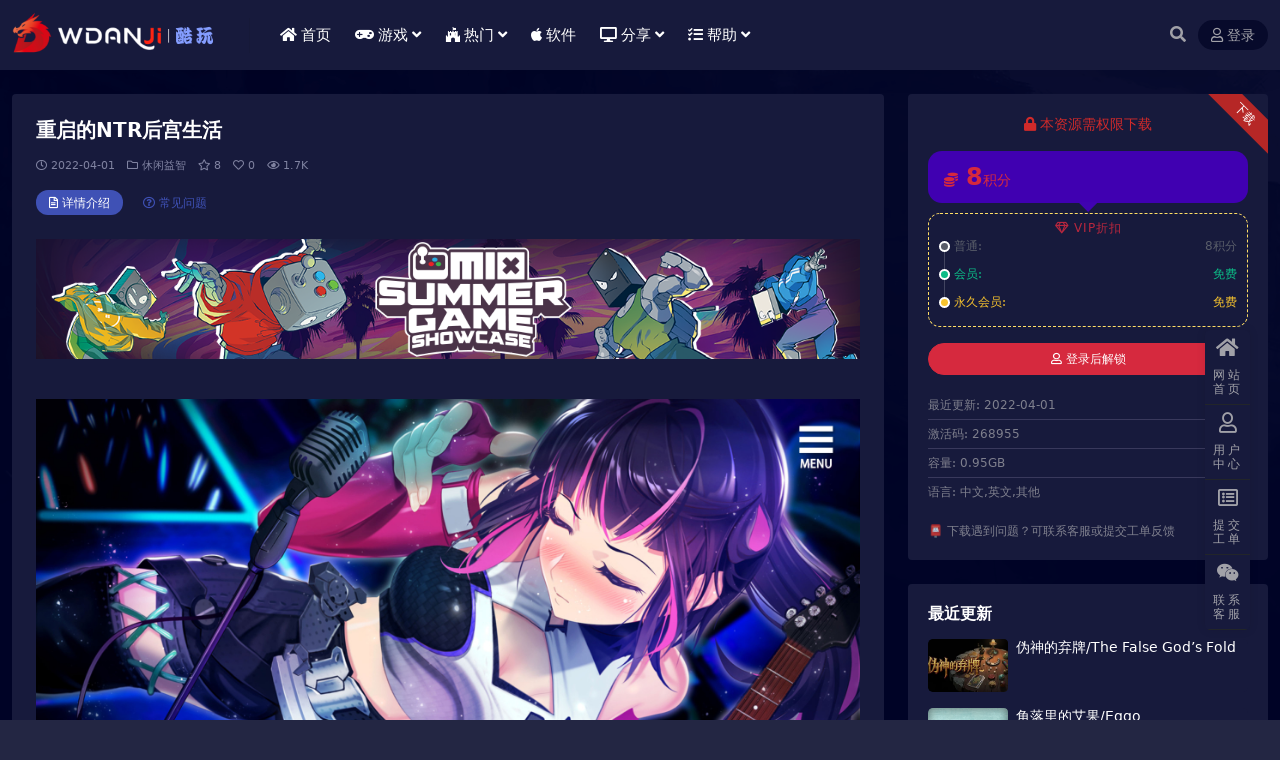

--- FILE ---
content_type: text/html; charset=UTF-8
request_url: https://www.wdanji.com/12731.html
body_size: 11517
content:
<!DOCTYPE html>
<html lang="zh-Hans" data-bs-theme="dark">
<head>
	<meta http-equiv="Content-Type" content="text/html; charset=UTF-8">
	<meta name="viewport" content="width=device-width, initial-scale=1">
	<link rel="profile" href="https://gmpg.org/xfn/11">
	<title>重启的NTR后宫生活_酷玩网</title>
<meta name='robots' content='max-image-preview:large' />
	<style>img:is([sizes="auto" i], [sizes^="auto," i]) { contain-intrinsic-size: 3000px 1500px }</style>
	<meta name="keywords" content="休闲,角色扮演,休闲益智,">
<meta name="description" content="有天,你被女人欺骗后失意并被卡车撞死….但有个头上有角的女恶魔救了你并改变了你的脸….但是你却欠下了两千万的债务!没办法你只好帮这牛角女孩收集”爱”.但是什么是”爱”?就得从众多女孩中去探索了…..!">
<link rel='stylesheet' id='ppc-style-css' href='https://www.wdanji.com/wp-content/plugins/password-protected-categories/assets/css/ppc.min.css?ver=2.1.7' media='all' />
<link rel='stylesheet' id='csf-fa5-css' href='https://www.wdanji.com/wp-content/themes/ripro-v5/assets/css/font-awesome/css/all.min.css?ver=5.15.4' media='all' />
<link rel='stylesheet' id='csf-fa5-v4-shims-css' href='https://www.wdanji.com/wp-content/themes/ripro-v5/assets/css/font-awesome/css/v4-shims.min.css?ver=5.15.4' media='all' />
<link rel='stylesheet' id='main-css' href='https://www.wdanji.com/wp-content/themes/ripro-v5/assets/css/main.min.css?ver=9.0' media='all' />
<link rel='stylesheet' id='taxopress-frontend-css-css' href='https://www.wdanji.com/wp-content/plugins/simple-tags/assets/frontend/css/frontend.css?ver=3.43.0' media='all' />
<script src="https://www.wdanji.com/wp-content/themes/ripro-v5/assets/js/jquery.min.js?ver=3.6.0" id="jquery-js"></script>
<script src="https://www.wdanji.com/wp-content/plugins/simple-tags/assets/frontend/js/frontend.js?ver=3.43.0" id="taxopress-frontend-js-js"></script>
<link rel="canonical" href="https://www.wdanji.com/12731.html" />
<link rel='shortlink' href='https://www.wdanji.com/?p=12731' />
<style type="text/css">
@media (min-width: 1200px){ .container-xl, .container-lg, .container-md, .container-sm, .container { max-width: 1280px; } }body{background-image: url('https://www.wdanji.com/wp-content/uploads/2025/04/bg-wdanji01.png');background-attachment: fixed;}
.site-header{background-color:#ffffff;}
.navbar .nav-list .sub-menu:before{border-bottom-color:#ffffff;}
.navbar .nav-list .sub-menu{background-color:#ffffff;}
.site-header,.navbar .nav-list a,.navbar .actions .action-btn{color:#ffffff;}
.navbar .nav-list a:hover,.navbar .nav-list > .menu-item.current-menu-item > a {color:#ff3030;}

</style><style type="text/css">.heading{width:8积分;}.heading{width:0.N折;}.heading{width:27个;}</style></head>

<body class="wp-singular post-template-default single single-post postid-12731 single-format-standard wp-theme-ripro-v5">


<header class="site-header">

    <div class="container"> <!-- container-fluid px-lg-5 -->
	    <div class="navbar">
	      <!-- logo -->
	      <div class="logo-wrapper">
<a rel="nofollow noopener noreferrer" href="https://www.wdanji.com/"><img class="logo regular" data-light="https://www.wdanji.com/wp-content/uploads/2025/05/logo_wdanji.png" data-dark="https://www.wdanji.com/wp-content/uploads/2025/05/logo_wdanji.png" src="https://www.wdanji.com/wp-content/uploads/2025/05/logo_wdanji.png" alt="酷玩网"></a></div>

	      <div class="sep"></div>
	      
	      <nav class="main-menu d-none d-lg-block">
	        <ul id="header-navbar" class="nav-list"><li class="menu-item"><a href="https://www.wdanji.com"><i class="fa fa-home me-1"></i>首页</a></li>
<li class="menu-item menu-item-has-children"><a href="https://www.wdanji.com/game"><i class="fas fa-gamepad me-1"></i>游戏</a>
<ul class="sub-menu">
	<li class="menu-item"><a href="https://www.wdanji.com/game/avg"><i class="fa fa-slideshare me-1"></i>动作冒险</a></li>
	<li class="menu-item"><a href="https://www.wdanji.com/game/rpg"><i class="fa fa-user me-1"></i>角色扮演</a></li>
	<li class="menu-item"><a href="https://www.wdanji.com/game/spg"><i class="fa fa-car me-1"></i>体育竞速</a></li>
	<li class="menu-item"><a href="https://www.wdanji.com/game/survival-type"><i class="fa fa-street-view me-1"></i>生存类型</a></li>
	<li class="menu-item"><a href="https://www.wdanji.com/game/slm"><i class="fa fa-cart-arrow-down me-1"></i>模拟经营</a></li>
	<li class="menu-item"><a href="https://www.wdanji.com/game/ftg"><i class="fa fa-user-secret me-1"></i>格斗游戏</a></li>
	<li class="menu-item"><a href="https://www.wdanji.com/game/zombie"><i class="fa fa-bed me-1"></i>恐怖惊悚</a></li>
	<li class="menu-item"><a href="https://www.wdanji.com/game/stg"><i class="fa fa-hand-o-left me-1"></i>射击游戏</a></li>
	<li class="menu-item"><a href="https://www.wdanji.com/game/slg"><i class="fa fa-fort-awesome me-1"></i>策略战棋</a></li>
	<li class="menu-item"><a href="https://www.wdanji.com/game/puz"><i class="fa fa-odnoklassniki-square me-1"></i>休闲益智</a></li>
	<li class="menu-item"><a href="https://www.wdanji.com/game/rts"><i class="fa fa-font-awesome me-1"></i>即时战略</a></li>
	<li class="menu-item"><a href="https://www.wdanji.com/game/jiemi"><i class="fa fa-question-circle me-1"></i>解谜冒险</a></li>
</ul>
</li>
<li class="menu-item menu-item-has-children"><a><i class="fab fa-fort-awesome me-1"></i>热门</a>
<ul class="sub-menu">
	<li class="menu-item"><a href="https://www.wdanji.com/top"><span style="color:#FF5722"><i class="fab fa-fort-awesome-alt"style="padding-right: 6px; "></i></span>  必玩大作（推荐）</a></li>
	<li class="menu-item"><a href="https://www.wdanji.com/user/hy/"><span style="color:#FF9800"><i class="fab fa-hotjar"style="padding-right: 6px; "></i> </span> 玩家部落（专属）</a></li>
	<li class="menu-item"><a href="https://www.wdanji.com/xdgame"><span style="color:#62baff"><i class="fab fa-sketch"style="padding-right: 6px; "></i> </span> 精选游戏（HOT）</a></li>
	<li class="menu-item"><a href="https://www.wdanji.com/hhyx"><span style="color:#FF9800"><i class="fas fa-flag-usa"style="padding-right: 6px; "></i> </span>汉化游戏（SLG）</a></li>
	<li class="menu-item"><a href="https://www.wdanji.com/mengtu"><span style="color:#02c536"><i class="far fa-image"style="padding-right: 6px; "></i> </span> 写真图集（COS）</a></li>
	<li class="menu-item"><a href="https://www.wdanji.com/switch"><span style="color: red;"><i class="fas fa-tablet-alt"style="padding-right: 6px; "></i> </span> 掌机游戏（NS）</a></li>
</ul>
</li>
<li class="menu-item"><a href="https://www.wdanji.com/software"><i class="fab fa-apple me-1"></i>软件</a></li>
<li class="menu-item menu-item-has-children"><a><i class="fas fa-desktop me-1"></i>分享</a>
<ul class="sub-menu">
	<li class="menu-item"><a href="https://www.wdanji.com/meiju/dy"><i class="fas fa-film me-1"></i>电影分享</a></li>
	<li class="menu-item"><a href="https://www.wdanji.com/meiju/mj"><i class="fab fa-monero me-1"></i>美剧下载</a></li>
	<li class="menu-item"><a href="https://www.wdanji.com/gl"><i class="fas fa-dice-d6 me-1"></i>游戏攻略</a></li>
</ul>
</li>
<li class="menu-item menu-item-has-children"><a href="https://www.wdanji.com/help"><i class="fas fa-tasks me-1"></i>帮助</a>
<ul class="sub-menu">
	<li class="menu-item"><a href="https://www.wdanji.com/7219.html"><i class="fas fa-users-cog me-1"></i>游戏安装报错</a></li>
	<li class="menu-item"><a href="https://www.wdanji.com/12772.html"><i class="fas fa-key me-1"></i>游戏解压说明</a></li>
	<li class="menu-item"><a href="https://www.wdanji.com/828.html"><i class="fas fa-tasks me-1"></i>游戏环境问题</a></li>
	<li class="menu-item"><a href="https://www.wdanji.com/9310.html"><i class="fas fa-laptop-code me-1"></i>游戏联机问题</a></li>
</ul>
</li>
</ul>	      </nav>
	      
	      <div class="actions">
	        


	<span class="action-btn toggle-search" rel="nofollow noopener noreferrer" title="站内搜索"><i class="fas fa-search"></i></span>




	<a class="action-btn login-btn btn-sm btn" rel="nofollow noopener noreferrer" href="https://www.wdanji.com/login?redirect_to=https%3A%2F%2Fwww.wdanji.com%2F12731.html"><i class="far fa-user me-1"></i>登录</a>


	        <div class="burger d-flex d-lg-none"><i class="fas fa-bars"></i></div>
	      </div>

	      	      <div class="navbar-search">
<div class="search-form">
    <form method="get" action="https://www.wdanji.com/">
                    <div class="search-select">
                <select  name='cat' id='cat-search-select-3' class='form-select'>
	<option value=''>全站</option>
	<option class="level-0" value="3694">掌机游戏</option>
	<option class="level-0" value="3689">推荐游戏</option>
	<option class="level-0" value="3661">枪战射击</option>
	<option class="level-0" value="3591">汉化游戏</option>
	<option class="level-0" value="2810">备份专区</option>
	<option class="level-0" value="2483">回收站</option>
	<option class="level-0" value="2418">玩家部落</option>
	<option class="level-0" value="2365">萌图社区</option>
	<option class="level-0" value="1897">精选游戏</option>
	<option class="level-0" value="1827">电脑软件</option>
	<option class="level-0" value="1822">热播美剧</option>
	<option class="level-0" value="1747">游戏攻略</option>
	<option class="level-0" value="1077">必玩大作</option>
	<option class="level-0" value="32">常见问题</option>
	<option class="level-0" value="1">单机游戏</option>
</select>
            </div>
        
        <div class="search-fields">
          <input type="text" class="" placeholder="输入关键词 回车..." autocomplete="off" value="" name="s" required="required">
          <button title="点击搜索" type="submit"><i class="fas fa-search"></i></button>
      </div>
  </form>
</div>
</div>
		  	      
	    </div>
    </div>

</header>

<div class="header-gap"></div>


<!-- **************** MAIN CONTENT START **************** -->
<main>
	




<div class="container mt-2 mt-sm-4">
	<div class="row g-2 g-md-3 g-lg-4">

		<div class="content-wrapper col-md-12 col-lg-9" data-sticky-content>
			<div class="card">

									<div class="article-header">
						<h1 class="post-title mb-2 mb-lg-3">重启的NTR后宫生活</h1>						<div class="article-meta">
								<span class="meta-date"><i class="far fa-clock me-1"></i>2022-04-01</span>

	<span class="meta-cat-dot"><i class="far fa-folder me-1"></i><a href="https://www.wdanji.com/game/puz">休闲益智</a></span>

	<span class="meta-fav d-none d-md-inline-block"><i class="far fa-star me-1"></i>8</span>

	<span class="meta-likes d-none d-md-inline-block"><i class="far fa-heart me-1"></i>0</span>

	<span class="meta-views"><i class="far fa-eye me-1"></i>1.7K</span>



	<span class="meta-edit"></span></span>
						</div>
					</div>
				
				
				
				

<div class="single-content-nav">
  <ul class="nav nav-pills" id="pills-tab" role="tablist">

    <li class="nav-item" role="presentation">
      <a class="nav-link active" id="pills-details-tab" data-toggle="pill" href="#pills-details" role="tab" aria-controls="pills-details" aria-selected="true"><i class="far fa-file-alt me-1"></i>详情介绍</a>
    </li>

        <li class="nav-item" role="presentation">
      <a class="nav-link" id="pills-faq-tab" data-toggle="pill" href="#pills-faq" role="tab" aria-controls="pills-faq" aria-selected="false"><i class="far fa-question-circle me-1"></i>常见问题</a>
    </li>
    
        
  </ul>
</div>


<div class="tab-content" id="pills-tabContent">
	<div class="tab-pane fade show active" id="pills-details" role="tabpanel" aria-labelledby="pills-details-tab">
		<div class="site-addswarp pc top"><a href="https://www.wdanji.com/game" target="_blank" rel="nofollow noopener noreferrer" title="AD"><img src="https://clan.st.dl.eccdnx.com/images/30894338/a2cae87561dcb2e9bcbd0aec2bf3db8d4aa6e253.png" style=" width: 100%;margin-bottom: 1rem;"></a></div>
		<article class="post-content post-12731 post type-post status-publish format-standard has-post-thumbnail hentry category-puz tag-42 tag-1683" >
			<p><img decoding="async" src="https://media.st.dl.eccdnx.com/steam/apps/1742470/ss_bc4362e0a907a91b3b17c8577200b89f8ce2194b.1920x1080.jpg?t=1648006852" alt="" / alt="重启的NTR后宫生活第1张" title="重启的NTR后宫生活第1张-酷玩网" ><br />
游戏名称: 重启的NTR后宫生活<br />
游戏类型: <a href="https://www.wdanji.com/tag/%e4%bc%91%e9%97%b2" title="更多关于 休闲 的文章" target="_blank">休闲</a>, <a href="https://www.wdanji.com/tag/%e8%a7%92%e8%89%b2%e6%89%ae%e6%bc%94" title="更多关于 角色扮演 的文章" target="_blank">角色扮演</a><br />
游戏开发: Secret Garden<br />
游戏发行: PlayMeow Games<br />
系列: PlayMeow Games<br />
发行日期: 2022 年 3 月 29 日</p>
<h3>游戏介绍</h3>
<p>有天,你被女人欺骗后失意并被卡车撞死….但有个头上有角的女恶魔救了你并改变了你的脸….但是你却欠下了两千万的债务!没办法你只好帮这牛角女孩收集”爱”.但是什么是”爱”?就得从众多女孩中去探索了…..!</p>
<p>◆特色系统<br />
◇在环境设定里能打开全CG模式,自由浏览CG<br />
◇无压力操作设计-快速的文字跳转系统<br />
◆故事<br />
这是怎么一回事?我………发生什么事情了?低头看,大肚楠完全消失,养了30年的啤酒肚呢?<br />
为什么我会瘦成这样?难道…我穿越到了异世界?重生了??<br />
想太多.又不是烂俗的轻小说,什么被车撞死转生到异世界的桥段…<br />
所以…你救了我?<br />
恩~算吧,把你的脸修好并看护你的是我没错.<br />
那为什么要救我?难道我是什么天选之人需要拯救世界之类吗?<br />
啊?不是,你也太厚脸皮了吧?<br />
是你自己说,如果救你的话你什么都做的啊~<br />
首先是具体的帐单.打九折以后是两千万,这里是收据.上面还有你的指纹盖印.<br />
什么?还要钱?而且太贵了吧?妳是诈骗集团吧!盖印肯定是你在我昏睡中给我盖的吧!<br />
那你就帮我收集”爱”吧. 直到你收集的”爱”足够抵销你的债务为止.<br />
呜…只要能够还清债务,做什么都可以…虽然听不懂妳說的”爱”是什么…<br />
….好吧,那么,我也得恢复自己的生活,重新找工作了.毕竟自己要吃饭,也得还债…<br />
现在外表变了这么多,很多事情得重新适应,比方衣服尺寸等…<br />
总之,继续…<br />
不,是—–开始我的新生活吧!!!<br />
◆玩法<br />
游戏为第一人称视角ＡＶＧ。玩家将扮演出车祸被整形并昏睡半年的肥宅,对身边女性发起攻略的生活<br />
游戏主要玩法是重新恢复工作,和不同的女孩一起相处.可以探索她们的私生活,也可以了解女孩们各自的秘密.<br />
游戏总共有6+2个女孩可以攻略<br />
能够分别和她们亲近关系,并可窥探她们不愿让人知道的一面<br />
收集足够的”爱”将会面临选择,你最终会走向何方呢?</p>
<h3>游戏截图</h3>
<p><img decoding="async" src="https://media.st.dl.eccdnx.com/steam/apps/1742470/ss_2140cb8d96562ee09a32958397d125e11d3d7687.1920x1080.jpg?t=1648006852" alt="" / alt="重启的NTR后宫生活第2张" title="重启的NTR后宫生活第2张-酷玩网" ><br />
<img decoding="async" src="https://media.st.dl.eccdnx.com/steam/apps/1742470/ss_f03b052ecb4ab51212ad2bdcf849f011426487af.1920x1080.jpg?t=1648006852" alt="" / alt="重启的NTR后宫生活第3张" title="重启的NTR后宫生活第3张-酷玩网" ><br />
<img decoding="async" src="https://media.st.dl.eccdnx.com/steam/apps/1742470/ss_942defd0dfa80271b08bd42dce9894db51144797.1920x1080.jpg?t=1648006852" alt="" / alt="重启的NTR后宫生活第4张" title="重启的NTR后宫生活第4张-酷玩网" ><br />
<img decoding="async" src="https://media.st.dl.eccdnx.com/steam/apps/1742470/ss_e13488e274499ddf7aa6d163dffacaf1a8ebd558.1920x1080.jpg?t=1648006852" alt="" / alt="重启的NTR后宫生活第5张" title="重启的NTR后宫生活第5张-酷玩网" ><br />
<img decoding="async" src="https://media.st.dl.eccdnx.com/steam/apps/1742470/ss_95f99a83c5d06b76ef3ff07dfd162115d4a11619.1920x1080.jpg?t=1648006852" alt="" / alt="重启的NTR后宫生活第6张" title="重启的NTR后宫生活第6张-酷玩网" ></p>
<blockquote><p>最低配置:<br />
需要 64 位处理器和操作系统<br />
操作系统: WIN7 SP1/WIN8/WIN10/XP<br />
处理器: 1.2 GHz<br />
内存: 4 GB RAM<br />
显卡: DirectX 9 compatible graphics card<br />
DirectX 版本: 9.0<br />
存储空间: 需要 1 GB 可用空间</p></blockquote>

			<div class="entry-copyright">
	<i class="fas fa-info-circle me-1"></i>免责声明：本站提供的资源转载自国内外各大媒体和网络和网友分享，仅供试玩体验；不得将上述内容用于商业或者非法用途。如若本站内容侵犯了原著者的合法权益，可联系我们进行处理。Email：bttba#foxmail.com（请将#改为@）
</div>
		</article>

		
		
<div class="entry-tags">
	<i class="fas fa-tags me-1"></i>
			<a href="https://www.wdanji.com/tag/%e4%bc%91%e9%97%b2" rel="tag">休闲</a>
			<a href="https://www.wdanji.com/tag/%e8%a7%92%e8%89%b2%e6%89%ae%e6%bc%94" rel="tag">角色扮演</a>
	</div>
		
<div class="entry-social">

	<div class="row mt-2 mt-lg-3">
		
		<div class="col">
						<a class="share-author" href="https://www.wdanji.com/author/a143b6e3a2556347">
				<div class="avatar me-1"><img class="avatar-img rounded-circle border border-white border-3 shadow" src="//www.wdanji.com/wp-content/uploads/1234/01/1628160118-bb9d68cb6ba135e.png" alt="">
				</div>Dixon            </a>
            		</div>

		<div class="col-auto">
			
						<a class="btn btn-sm btn-info-soft post-share-btn" href="javascript:void(0);"><i class="fas fa-share-alt me-1"></i>分享</a>
			
						<a class="btn btn-sm btn-success-soft post-fav-btn" href="javascript:void(0);" data-is="1"><i class="far fa-star me-1"></i></i>收藏</a>
			
						<a class="btn btn-sm btn-danger-soft post-like-btn" href="javascript:void(0);" data-text="已点赞"><i class="far fa-heart me-1"></i>点赞(<span class="count">0</span>)</a>
			
		</div>
	</div>

</div>	</div>


		<div class="tab-pane fade" id="pills-faq" role="tabpanel" aria-labelledby="pills-faq-tab">
	
	    <ol class="list-group list-group-numbered">
		  		  	<li class="list-group-item list-group-item-info d-flex justify-content-between align-items-start">
			    <div class="ms-2 me-auto">
			      <div class="fw-bold">提示下载完但解压或打开不了？</div>
			      <div class="text-muted">最常见的情况是下载不完整: 可对比下载完压缩包的与网盘上的容量，若小于网盘提示的容量则是这个原因。这是浏览器下载的bug，建议用百度网盘软件或迅雷下载。 若排除这种情况，可在对应资源底部留言，或联络我们。</div>
			    </div>
			</li>
	    		  	<li class="list-group-item list-group-item-info d-flex justify-content-between align-items-start">
			    <div class="ms-2 me-auto">
			      <div class="fw-bold">游戏运行错误解决方法</div>
			      <div class="text-muted">请按照自己出现的问题，对照解决即可: https://www.wdanji.com/7219.html</div>
			    </div>
			</li>
	    		  	<li class="list-group-item list-group-item-info d-flex justify-content-between align-items-start">
			    <div class="ms-2 me-auto">
			      <div class="fw-bold">赞助后无法显示下载地址或者无法查看内容？</div>
			      <div class="text-muted">如果您已经成功付款但是网站没有弹出成功提示，请联系站长提供付款信息为您处理</div>
			    </div>
			</li>
	    		  	<li class="list-group-item list-group-item-info d-flex justify-content-between align-items-start">
			    <div class="ms-2 me-auto">
			      <div class="fw-bold">免费下载或者VIP会员资源能否直接商用？</div>
			      <div class="text-muted">本站所有资源版权均属于原作者所有，这里所提供资源均只能试玩，请勿直接商用。若由于商用引起版权纠纷，一切责任均由使用者承担。</div>
			    </div>
			</li>
	    		  	<li class="list-group-item list-group-item-info d-flex justify-content-between align-items-start">
			    <div class="ms-2 me-auto">
			      <div class="fw-bold">购买该资源后，可以退款吗？</div>
			      <div class="text-muted">源码素材属于虚拟商品，具有可复制性，可传播性，一旦授予，不接受任何形式的退款、换货要求。请您在购买获取之前确认好 是您所需要的资源</div>
			    </div>
			</li>
	    		</ol>

	</div>
	
	
</div>


			</div>
			
			

<div class="entry-navigation">
    <div class="row g-3">
                <div class="col-lg-6 col-12">
            <a class="entry-page-prev" href="https://www.wdanji.com/12721.html" title="星之卡比 探索发现_Kirby and the Forgotten Land（模拟器版）">
                <div class="entry-page-icon"><i class="fas fa-arrow-left"></i></div>
                <div class="entry-page-info">
                    <span class="d-block rnav">上一篇</span>
                    <div class="title">星之卡比 探索发现_Kirby and the Forgotten Land（模拟器版）</div>
                </div>
            </a>
        </div>
                        <div class="col-lg-6 col-12">
            <a class="entry-page-next" href="https://www.wdanji.com/12733.html" title="扮演爱情：魔法公主_COSPLAY LOVE! : Enchanted princess（V1.1.0-DLC）">
                <div class="entry-page-info">
                    <span class="d-block rnav">下一篇</span>
                    <div class="title">扮演爱情：魔法公主_COSPLAY LOVE! : Enchanted princess（V1.1.0-DLC）</div>
                </div>
                <div class="entry-page-icon"><i class="fas fa-arrow-right"></i></div>
            </a>
        </div>
            </div>
</div>			
			
			
		</div>

		<div class="sidebar-wrapper col-md-12 col-lg-3 h-100" data-sticky>
			<div class="sidebar">
				<div id="ri_post_pay_widget-2" class="widget post-buy-widget">

<div class="ri-down-warp" data-resize="bottom">
    <span class="down-msg">下载</span>
            <div class="down-buy-warp">
                    <div class="buy-title"><i class="fas fa-lock me-1"></i></i>本资源需权限下载</div>

            <div class="buy-desc">
                
                <div class="prices-desc">
                    <div class="prices-default">
                        <i class="fas fas fa-coins me-1"></i>
                        <span>8</span>积分                    </div>
                </div> 

                <div class="prices-rate">

                    
                    <ul class="prices-info">
                        <a class="vip-rete-tips" href="https://www.wdanji.com/vip-prices" rel="nofollow noopener noreferrer" target="_blank"><i class="far fa-gem me-1"></i>VIP折扣</a>
                    <li class="price-item no">普通: <span><i class="fas fas fa-coins me-1"></i>8积分</span></li><li class="price-item vip">会员: <span>免费</span></li><li class="price-item boosvip">永久会员: <span>免费</span></li>                    </ul>
                </div> 
            </div>


            <div class="buy-btns">
                            <a rel="nofollow noopener noreferrer" href="https://www.wdanji.com/login?redirect_to=https%3A%2F%2Fwww.wdanji.com%2F12731.html" class="login-btn btn btn-info w-100 rounded-pill"><i class="far fa-user me-1"></i>登录后解锁</a>
                        </div>


                    
        </div>

    

    <div class="down-buy-info">

        
        
                    <ul class="list-group list-group-flush mt-3">
                            <li class="small text-muted list-group-item bg-white"><span>最近更新: </span> <span>2022-04-01</span></li>
                            <li class="small text-muted list-group-item bg-white"><span>激活码: </span> <span>268955</span></li>
                            <li class="small text-muted list-group-item bg-white"><span>容量: </span> <span>0.95GB</span></li>
                            <li class="small text-muted list-group-item bg-white"><span>语言: </span> <span>中文,英文,其他</span></li>
                        </ul>
        
                <p class="text-muted mb-0 mt-3 small">📮 下载遇到问题？可联系客服或提交工单反馈</p>
            </div> 

</div>



</div><div id="ri_sidebar_posts_widget-2" class="widget sidebar-posts-list">
<h5 class="widget-title">最近更新</h5>

<div class="row g-3 row-cols-1">
  
    <div class="col">
      <article class="post-item item-list">

        <div class="entry-media ratio ratio-3x2 col-auto">
          <a target="_blank" class="media-img lazy" href="https://www.wdanji.com/42897.html" title="伪神的弃牌/The False God’s Fold" data-bg="https://www.wdanji.com/wp-content/uploads/2026/01/OIP-C-44.webp"></a>
        </div>

        <div class="entry-wrapper">
          <div class="entry-body">
            <h2 class="entry-title">
              <a target="_blank" href="https://www.wdanji.com/42897.html" title="伪神的弃牌/The False God’s Fold">伪神的弃牌/The False God’s Fold</a>
            </h2>
          </div>
        </div>

      </article>
    </div>

  
    <div class="col">
      <article class="post-item item-list">

        <div class="entry-media ratio ratio-3x2 col-auto">
          <a target="_blank" class="media-img lazy" href="https://www.wdanji.com/42895.html" title="角落里的艾果/Eggo" data-bg="https://www.wdanji.com/wp-content/uploads/2026/01/capsule_616x353-8.jpg"></a>
        </div>

        <div class="entry-wrapper">
          <div class="entry-body">
            <h2 class="entry-title">
              <a target="_blank" href="https://www.wdanji.com/42895.html" title="角落里的艾果/Eggo">角落里的艾果/Eggo</a>
            </h2>
          </div>
        </div>

      </article>
    </div>

  
    <div class="col">
      <article class="post-item item-list">

        <div class="entry-media ratio ratio-3x2 col-auto">
          <a target="_blank" class="media-img lazy" href="https://www.wdanji.com/42421.html" title="无题手作：命名版/Untitled Hand Game: Titled Edition" data-bg="https://www.wdanji.com/wp-content/uploads/2026/01/header_alt_assets_0-3.jpg"></a>
        </div>

        <div class="entry-wrapper">
          <div class="entry-body">
            <h2 class="entry-title">
              <a target="_blank" href="https://www.wdanji.com/42421.html" title="无题手作：命名版/Untitled Hand Game: Titled Edition">无题手作：命名版/Untitled Hand Game: Titled Edition</a>
            </h2>
          </div>
        </div>

      </article>
    </div>

  
    <div class="col">
      <article class="post-item item-list">

        <div class="entry-media ratio ratio-3x2 col-auto">
          <a target="_blank" class="media-img lazy" href="https://www.wdanji.com/32897.html" title="骗子酒吧/Liar’s Bar" data-bg="https://www.wdanji.com/wp-content/uploads/2024/10/ddc5984693273ff4362a4ea791e24796.jpg"></a>
        </div>

        <div class="entry-wrapper">
          <div class="entry-body">
            <h2 class="entry-title">
              <a target="_blank" href="https://www.wdanji.com/32897.html" title="骗子酒吧/Liar’s Bar">骗子酒吧/Liar’s Bar</a>
            </h2>
          </div>
        </div>

      </article>
    </div>

  
    <div class="col">
      <article class="post-item item-list">

        <div class="entry-media ratio ratio-3x2 col-auto">
          <a target="_blank" class="media-img lazy" href="https://www.wdanji.com/23151.html" title="东方弹幕神乐 失落幻想" data-bg="https://www.wdanji.com/wp-content/uploads/2024/02/1707880744-2db8a3f40317dd3.jpg"></a>
        </div>

        <div class="entry-wrapper">
          <div class="entry-body">
            <h2 class="entry-title">
              <a target="_blank" href="https://www.wdanji.com/23151.html" title="东方弹幕神乐 失落幻想">东方弹幕神乐 失落幻想</a>
            </h2>
          </div>
        </div>

      </article>
    </div>

  
    <div class="col">
      <article class="post-item item-list">

        <div class="entry-media ratio ratio-3x2 col-auto">
          <a target="_blank" class="media-img lazy" href="https://www.wdanji.com/35258.html" title="撸猫模拟器/Calico" data-bg="https://www.wdanji.com/wp-content/uploads/2025/02/1739159675-81ef281d46f966b.jpg"></a>
        </div>

        <div class="entry-wrapper">
          <div class="entry-body">
            <h2 class="entry-title">
              <a target="_blank" href="https://www.wdanji.com/35258.html" title="撸猫模拟器/Calico">撸猫模拟器/Calico</a>
            </h2>
          </div>
        </div>

      </article>
    </div>

  
    <div class="col">
      <article class="post-item item-list">

        <div class="entry-media ratio ratio-3x2 col-auto">
          <a target="_blank" class="media-img lazy" href="https://www.wdanji.com/7327.html" title="胡闹厨房！全都好吃/Overcooked! All You Can Eat/支持网络联机" data-bg="https://www.wdanji.com/wp-content/uploads/2021/04/1617285900-ca21b0e74e5d333.jpg"></a>
        </div>

        <div class="entry-wrapper">
          <div class="entry-body">
            <h2 class="entry-title">
              <a target="_blank" href="https://www.wdanji.com/7327.html" title="胡闹厨房！全都好吃/Overcooked! All You Can Eat/支持网络联机">胡闹厨房！全都好吃/Overcooked! All You Can Eat/支持网络联机</a>
            </h2>
          </div>
        </div>

      </article>
    </div>

  
    <div class="col">
      <article class="post-item item-list">

        <div class="entry-media ratio ratio-3x2 col-auto">
          <a target="_blank" class="media-img lazy" href="https://www.wdanji.com/41876.html" title="封锁协议/LOCKDOWN Protocol" data-bg="https://www.wdanji.com/wp-content/uploads/2025/12/OIP-C-50.webp"></a>
        </div>

        <div class="entry-wrapper">
          <div class="entry-body">
            <h2 class="entry-title">
              <a target="_blank" href="https://www.wdanji.com/41876.html" title="封锁协议/LOCKDOWN Protocol">封锁协议/LOCKDOWN Protocol</a>
            </h2>
          </div>
        </div>

      </article>
    </div>

  </div>

</div>			</div>
		</div>

	</div>
</div>
</main>
<!-- **************** MAIN CONTENT END **************** -->

<!-- =======================
Footer START -->
<footer class="site-footer py-md-4 py-2 mt-2 mt-md-4">
	<div class="container">

		

<div class="row d-none d-lg-flex mb-3">
  <div class="col-md-4">
    <div class="logo-wrapper">
          </div>
    <div class="logo-wrapper">
<a rel="nofollow noopener noreferrer" href="https://www.wdanji.com/"><img class="logo regular" data-light="https://www.wdanji.com/wp-content/uploads/2025/05/logo_wdanji.png" data-dark="https://www.wdanji.com/wp-content/uploads/2025/05/logo_wdanji.png" src="https://www.wdanji.com/wp-content/uploads/2025/05/logo_wdanji.png" alt="酷玩网"></a></div>
    <p class="small mb-0">酷玩网(Wdanji.com)提供网络资源分享、单机游戏、动漫美图、Cosplay、游戏资源、设计资源等学习资源,所有资源来源于第三方用户分享，转载，非本站自制，仅供玩家做测试交流学习之用。
<p>采用<a href="https://creativecommons.org/licenses/by-nc-sa/4.0/" rel="external nofollow" target="_blank">CC BY-NC-SA 4.0</a>国际许可协议 进行许可，转载或引用本站文章应遵循相同协议。</p></p>
  </div>

  <div class="col-md-2">
    <h4 class="widget-title">快速导航</h4>
    <ul class="list-unstyled widget-links">
      <li><a href="https://www.wdanji.com/series/">游戏专题</a></li><li><a href="https://www.wdanji.com/tags/">热门标签</a></li><li><a href="https://www.wdanji.com/user/tougao/">用户投稿</a></li><li><a href="/sitemap.xml">网站地图</a></li>    </ul>
  </div>

  <div class="col-md-2">
    <h4 class="widget-title">关于本站</h4>
    <ul class="list-unstyled widget-links">
      <li><a href="https://www.wdanji.com/privacy">隐私政策</a></li><li><a href="https://www.wdanji.com/flsm">版权声明</a></li><li><a href="https://www.wdanji.com/user/aff">推广计划</a></li><li><a href="https://www.wdanji.com/contact">联系我们</a></li>    </ul>
  </div>

  <div class="col-md-4">
    <h4 class="widget-title">联系我们</h4>
    <div class=""><img width="80" height="80" src="https://www.wdanji.com/wp-content/uploads/2025/03/1742355210-6bbe676de1aaf0a.png" style="float: left;margin-right: 20px;" title="二维码">如有BUG或建议可与我们在线联系或登录本站账号进入个人中心提交工单。</div>
  </div>
</div>


		<div class="text-center small w-100">
			<div>Copyright © 20251 <a href="https://www.wdanji.com/">酷玩网</a> - All rights reserved
版权归原作者享有，如有版权问题，请与我们联系处理，本站将应您的要求删除。敬请谅解！</div>
			<div class=""></div>
		</div>

		
		
	</div>
</footer>
<!-- =======================
Footer END -->


<!-- Back to top rollbar-->
	<div class="rollbar">
		<ul class="actions">
			<li><a target="" href="https://www.wdanji.com/" rel="nofollow noopener noreferrer"><i class="fas fa-home"></i><span>网站首页</span></a></li><li><a target="" href="https://www.wdanji.com/user" rel="nofollow noopener noreferrer"><i class="far fa-user"></i><span>用户中心</span></a></li><li><a target="" href="https://www.wdanji.com/user/ticket/?action=new" rel="nofollow noopener noreferrer"><i class="far fa-list-alt"></i><span>提交工单</span></a></li><li><a target="_blank" href="https://www.wdanji.com/contact" rel="nofollow noopener noreferrer"><i class="fab fa-weixin"></i><span>联系客服</span></a></li>		</ul>
	</div>
<div class="back-top"><i class="fas fa-caret-up"></i></div>

<!-- m-navbar -->
	<div class="m-navbar">
		<ul>
			<li><a target="" href="https://www.wdanji.com" rel="nofollow noopener noreferrer"><i class="fas fa-home"></i><span>首页</span></a></li><li><a target="" href="https://www.wdanji.com/tags" rel="nofollow noopener noreferrer"><i class="fas fa-layer-group"></i><span>分类</span></a></li><li><a target="" href="https://www.wdanji.com/vip-prices" rel="nofollow noopener noreferrer"><i class="far fa-gem"></i><span>会员</span></a></li><li><a target="" href="https://www.wdanji.com/user" rel="nofollow noopener noreferrer"><i class="fas fa-user"></i><span>我的</span></a></li>		</ul>
	</div>

<!-- dimmer-->
<div class="dimmer"></div>

<div class="off-canvas">
  <div class="canvas-close"><i class="fas fa-times"></i></div>
  
  <!-- logo -->
  <div class="logo-wrapper">
<a rel="nofollow noopener noreferrer" href="https://www.wdanji.com/"><img class="logo regular" data-light="https://www.wdanji.com/wp-content/uploads/2025/05/logo_wdanji.png" data-dark="https://www.wdanji.com/wp-content/uploads/2025/05/logo_wdanji.png" src="https://www.wdanji.com/wp-content/uploads/2025/05/logo_wdanji.png" alt="酷玩网"></a></div>

  
  <div class="mobile-menu d-block d-lg-none"></div>

</div>



<script type="speculationrules">
{"prefetch":[{"source":"document","where":{"and":[{"href_matches":"\/*"},{"not":{"href_matches":["\/wp-*.php","\/wp-admin\/*","\/wp-content\/uploads\/*","\/wp-content\/*","\/wp-content\/plugins\/*","\/wp-content\/themes\/ripro-v5\/*","\/*\\?(.+)"]}},{"not":{"selector_matches":"a[rel~=\"nofollow\"]"}},{"not":{"selector_matches":".no-prefetch, .no-prefetch a"}}]},"eagerness":"conservative"}]}
</script>
<script src="https://www.wdanji.com/wp-content/themes/ripro-v5/assets/js/highlight.min.js?ver=11.7.0" id="highlight-js"></script>
<script src="https://www.wdanji.com/wp-content/themes/ripro-v5/assets/js/vendor.min.js?ver=9.0" id="vendor-js"></script>
<script id="main-js-extra">
var zb = {"home_url":"https:\/\/www.wdanji.com","ajax_url":"https:\/\/www.wdanji.com\/wp-admin\/admin-ajax.php","theme_url":"https:\/\/www.wdanji.com\/wp-content\/themes\/ripro-v5","singular_id":"12731","post_content_nav":"0","site_popup_login":"1","site_notify_auto":"0","current_user_id":"0","ajax_nonce":"2b845221c4","gettext":{"__copypwd":"\u5bc6\u7801\u5df2\u590d\u5236\u526a\u8d34\u677f","__copybtn":"\u590d\u5236","__copy_succes":"\u590d\u5236\u6210\u529f","__comment_be":"\u63d0\u4ea4\u4e2d...","__comment_succes":"\u8bc4\u8bba\u6210\u529f","__comment_succes_n":"\u8bc4\u8bba\u6210\u529f\uff0c\u5373\u5c06\u5237\u65b0\u9875\u9762","__buy_be_n":"\u8bf7\u6c42\u652f\u4ed8\u4e2d\u00b7\u00b7\u00b7","__buy_no_n":"\u652f\u4ed8\u5df2\u53d6\u6d88","__is_delete_n":"\u786e\u5b9a\u5220\u9664\u6b64\u8bb0\u5f55\uff1f"}};
</script>
<script src="https://www.wdanji.com/wp-content/themes/ripro-v5/assets/js/main.min.js?ver=9.0" id="main-js"></script>
<script src="https://www.wdanji.com/wp-includes/js/comment-reply.min.js?ver=6.8.3" id="comment-reply-js" async data-wp-strategy="async"></script>

<!-- 自定义js代码 统计代码 -->
<!-- 自定义js代码 统计代码 END -->

</body>
</html>
